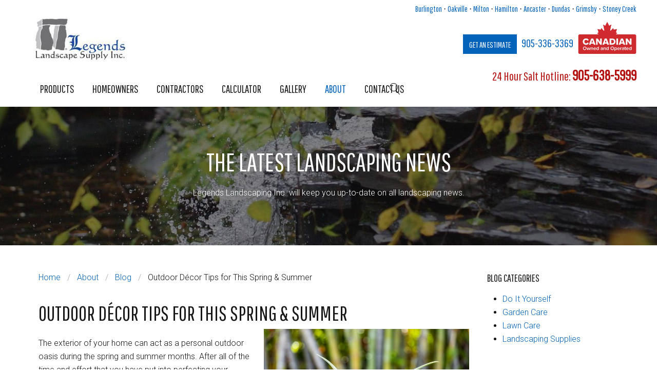

--- FILE ---
content_type: text/html; charset=utf-8
request_url: https://www.landscapestore.ca/about-us/blog/item/outdoor-decor-tips-for-this-spring-summer
body_size: 7786
content:
<!DOCTYPE HTML>
<html lang="en-gb" dir="ltr"  data-config='{"twitter":0,"plusone":0,"facebook":0,"style":"LEGENDS"}'>
<style>
  @media screen and (max-width: 1200px) and (min-width: 950px) {
  .uk-grid {
    display:block!important;

    }
  .banner-text-01 {
    font-size:42px!important; font-weight:800; line-height:25px!important;
  }
}

  @media screen and (max-width: 950px) {
  .tm-navbar {
		position: relative!important;
    margin-bottom: 50px;
    margin-top: 15px;
    }
}

</style>
<head>
<meta charset="utf-8">
<meta http-equiv="X-UA-Compatible" content="IE=edge">
<meta name="viewport" content="width=device-width, initial-scale=1">
<base href="https://www.landscapestore.ca/about-us/blog/item/outdoor-decor-tips-for-this-spring-summer" />
	<meta name="author" content="legends9" />
	<meta name="robots" content="max-snippet:-1, max-image-preview:large, max-video-preview:-1" />
	<meta name="description" content="Complement, expand and better utilize your backyard and overall exterior of your home with our top décor tips for this spring and summer." />
	<meta name="generator" content="Joomla! - Open Source Content Management" />
	<title>Outdoor Décor Tips for This Spring &amp; Summer  - Legends Landscape Supply Inc.</title>
	<link href="/about-us/blog/item/outdoor-decor-tips-for-this-spring-summer" rel="canonical" />
	<link href="https://www.landscapestore.ca/search?task=item&amp;item_id=388&amp;format=opensearch" rel="search" title="Search Legends Landscape Supply Inc." type="application/opensearchdescription+xml" />
	<link href="/templates/yoo_finch/favicon.ico" rel="shortcut icon" type="image/vnd.microsoft.icon" />
	<link href="/media/zoo/elements/socialbuttons/socialbuttons.css?ver=20180528" rel="stylesheet" type="text/css" />
	<link href="/modules/mod_zoocategory/tmpl/flatlist/style.css?ver=20180528" rel="stylesheet" type="text/css" />
	<script src="/media/template/jquery.min-5ecc8de9.js?b362650d6d16bb1779ae8be7c6c3a8c7" type="text/javascript"></script>
	<script src="/media/template/jquery-noconflict-8d705882.js?b362650d6d16bb1779ae8be7c6c3a8c7" type="text/javascript"></script>
	<script src="/media/template/jquery-migrate.min-c71b2b82.js?b362650d6d16bb1779ae8be7c6c3a8c7" type="text/javascript"></script>
	<script src="/media/zoo/assets/js/responsive.js?ver=20180528" type="text/javascript"></script>
	<script src="/components/com_zoo/assets/js/default.js?ver=20180528" type="text/javascript"></script>
	<script src="//platform.twitter.com/widgets.js" type="text/javascript"></script>
	<script src="//apis.google.com/js/plusone.js" type="text/javascript"></script>
	<script src="/media/template/bootstrap.min-a661a64f.js?b362650d6d16bb1779ae8be7c6c3a8c7" type="text/javascript"></script>
	<script src="/media/widgetkit/uikit-2c6dc166.js" type="text/javascript"></script>
	<script src="/media/widgetkit/wk-scripts-a8b79614.js" type="text/javascript"></script>
	<script type="text/javascript">
jQuery(function($) { if (!$("body").find("#fb-root").length) {
								$("body").append('<div id="fb-root"></div>');
								(function(d, s, id) {
								var js, fjs = d.getElementsByTagName(s)[0];
								if (d.getElementById(id)) return;
								js = d.createElement(s); js.id = id;
								js.src = "//connect.facebook.net/en_GB/all.js#xfbml=1";
								fjs.parentNode.insertBefore(js, fjs);
								}(document, 'script', 'facebook-jssdk'));
							}});GOOGLE_MAPS_API_KEY = "AIzaSyACxITNGMN98YbkYSX2VAvOx4p_ely62O8";
	</script>
	<!-- Start: Google Structured Data -->
            
<script type="application/ld+json">
{
    "@context": "https://schema.org",
    "@type": "BreadcrumbList",
    "itemListElement": [
        {
            "@type": "ListItem",
            "position": 1,
            "name": "Home",
            "item": "https://www.landscapestore.ca/"
        },
        {
            "@type": "ListItem",
            "position": 2,
            "name": "About",
            "item": "https://www.landscapestore.ca/about-us"
        },
        {
            "@type": "ListItem",
            "position": 3,
            "name": "Blog",
            "item": "https://www.landscapestore.ca/about-us/blog"
        },
        {
            "@type": "ListItem",
            "position": 4,
            "name": "Outdoor Décor Tips for This Spring &amp; Summer",
            "item": "https://www.landscapestore.ca/about-us/blog/item/outdoor-decor-tips-for-this-spring-summer"
        }
    ]
}
</script>

<script type="application/ld+json">
{
    "@context": "https://schema.org",
    "@type": "Article",
    "mainEntityOfPage": {
        "@type": "WebPage",
        "@id": "https://www.landscapestore.ca/about-us/blog/item/outdoor-decor-tips-for-this-spring-summer"
    },
    "headline": "Outdoor Décor Tips for This Spring & Summer",
    "description": "The exterior of your home can act as a personal outdoor oasis during the spring and summer months. After all of the time and effort that you have put into perfecting your landscape, it’s important that you truly make the most of it. Complement, expand and better utilize your backyard and overall ext",
    "image": {
        "@type": "ImageObject",
        "url": "https://www.landscapestore.ca/images/outdoor-decor-tips.jpg"
    },
    "author": {
        "@type": "Person",
        "name": "Legends9"
    },
    "publisher": {
        "@type": "Organization",
        "name": "Legends Landscaping",
        "logo": {
            "@type": "ImageObject",
            "url": "https://www.landscapestore.ca/images/stories/logos/legends-logo.jpg"
        }
    },
    "datePublished": "2020-04-08T00:00:00-04:00",
    "dateCreated": "2020-04-08T00:00:00-04:00",
    "dateModified": "2020-04-22T10:07:50-04:00"
}
</script>
            <!-- End: Google Structured Data -->



<link rel="apple-touch-icon-precomposed" href="/templates/yoo_finch/apple_touch_icon.png">
<link rel="stylesheet" href="/media/template/bootstrap-962f6f7e.css">
<link rel="stylesheet" href="/media/template/theme-03e6d7cf.css">
<script src="/media/template/theme-4d056f15.js"></script>
<meta name="p:domain_verify" content="58f9ecf7978b1fbe453baa44d5b3b8fe"/>
<!-- Google Tag Manager -->
<script>(function(w,d,s,l,i){w[l]=w[l]||[];w[l].push({'gtm.start':
new Date().getTime(),event:'gtm.js'});var f=d.getElementsByTagName(s)[0],
j=d.createElement(s),dl=l!='dataLayer'?'&l='+l:'';j.async=true;j.src=
'https://www.googletagmanager.com/gtm.js?id='+i+dl;f.parentNode.insertBefore(j,f);
})(window,document,'script','dataLayer','GTM-W9BG7XD');</script>
<!-- End Google Tag Manager -->
</head>

<body class="tm-sidebar-a-right tm-sidebars-1 tm-isblog">
<!-- Google Tag Manager (noscript) -->
<noscript><iframe src="https://www.googletagmanager.com/ns.html?id=GTM-W9BG7XD"
height="0" width="0" style="display:none;visibility:hidden"></iframe></noscript>
<!-- End Google Tag Manager (noscript) -->
    
        <div class="tm-toolbar uk-clearfix uk-visible-large">

        
                <div class="uk-float-right"><div class="uk-panel">
	<div style="z-index: 9999999;">
<h5 style="line-height: 5px; margin-top: 0px; margin-bottom: -10px; text-transform: capitalize;"><a href="/contact-us">Burlington</a> &nbsp;•&nbsp; <a href="/contact-us">Oakville</a> &nbsp;•&nbsp; <a href="/contact-us">Milton</a> &nbsp;•&nbsp; <a href="/contact-us">Hamilton</a> &nbsp;•&nbsp; <a href="/contact-us">Ancaster</a> &nbsp;•&nbsp; <a href="/contact-us">Dundas</a> &nbsp;•&nbsp; <a href="/contact-us">Grimsby</a> &nbsp;•&nbsp; <a href="/contact-us">Stoney Creek</a></h5>
<h3 style="text-align: right; margin-bottom: 10px; font-size: 22px;"><a href="/contact-us/request-estimate" class="uk-button uk-button-primary"><span style="font-size: 16px;">GET AN ESTIMATE</span></a> &nbsp; <span style="font-size: 22px;"><a href="tel:1-905-336-3369">905-336-3369</a>&nbsp;<img src="/images/Legends-logo-canada-5.png" alt="Canadian Owned and Operated" width="120" height="111" /></span></h3>
<h5 style="color: #b41412; font-size: 24px; text-align: right; margin-top: -10px; margin-bottom: -10px;">24 Hour Salt Hotline: <a href="tel:1-905-638-5999" style="font-weight: bold; font-size: 28px; color: #b41412;">905-638-5999</a></h5>
<div style="text-align: right; margin-top: 0px;"><!-- <a href="http://www.theweathernetwork.com/weather/canada/ontario/burlington" target="_blank" class="uk-button" style="background:#FFEB65; color:#0066B6;">VIEW LIVE WEATHER</a> -->
<div id="plemx-root">&nbsp;</div>
<a href="http://www.theweathernetwork.com"> </a></div>
</div></div></div>
        
    </div>
    
    
    
        <nav class="tm-navbar uk-navbar ">

                        <a class="tm-logo uk-float-left uk-visible-large" href="https://www.landscapestore.ca">
	<p><img src="/images/stories/logos/legends-logo.jpg" alt="Legends Landscape logo" width="190px" style="margin-top:-25px;" /></p></a>
            
                        <ul class="uk-navbar-nav uk-visible-large">
<li class="uk-parent" data-uk-dropdown="{'preventflip':'y'}" aria-haspopup="true" aria-expanded="false"><a href="/products">Products</a><div class="uk-dropdown uk-dropdown-navbar uk-dropdown-width-3" style="min-width: 750px; max-width: 750px; width:250px;"><div class="uk-grid uk-dropdown-grid"><div class="uk-width-1-3"><ul class="uk-nav uk-nav-navbar"><li><a href="/products/winter-products">Winter Products</a></li><li><a href="/products/interlocking">Interlocking</a></li><li><a href="/products/interlock-accessories">Interlock Accessories</a></li><li><a href="/products/natural-flagstone">Natural Flagstone</a></li><li><a href="/products/stone-veneer">Stone Veneer</a></li></ul></div><div class="uk-width-1-3"><ul class="uk-nav uk-nav-navbar"><li><a href="/products/masonry">Masonry</a></li><li><a href="/products/soils-mulches-and-aggregates">Soils, Mulches, and Aggregates</a></li><li><a href="/products/grass-seed-fertilizer">Grass Seed and Fertilizer</a></li><li><a href="/products/artificial-turf">Artificial Turf</a></li><li><a href="/products/landscape-drainage">Landscape Drainage</a></li></ul></div><div class="uk-width-1-3"><ul class="uk-nav uk-nav-navbar"><li><a href="/products/landscape-lighting">Landscape Lighting</a></li><li><a href="/products/outdoor-kitchens">Outdoor Kitchens</a></li><li><a href="/products/fire-pits">Fire </a></li><li><a href="/products/water-features">Water Features</a></li><li><a href="/products/about-our-products">About Our Products</a></li></ul></div></div></div></li><li class="uk-parent" data-uk-dropdown="{'preventflip':'y'}" aria-haspopup="true" aria-expanded="false"><a href="/homeowners">Homeowners</a><div class="uk-dropdown uk-dropdown-navbar uk-dropdown-width-1"><div class="uk-grid uk-dropdown-grid"><div class="uk-width-1-1"><ul class="uk-nav uk-nav-navbar"><li><a href="/homeowners">DIY Guides</a></li><li><a href="/homeowners/download-brochure">Download Brochure</a></li><li><a href="/homeowners/specials">Specials</a></li></ul></div></div></div></li><li class="uk-parent" data-uk-dropdown="{'preventflip':'y'}" aria-haspopup="true" aria-expanded="false"><a href="/contractors">Contractors</a><div class="uk-dropdown uk-dropdown-navbar uk-dropdown-width-1" style="min-width: 250px; max-width: 250px; width:250px;"><div class="uk-grid uk-dropdown-grid"><div class="uk-width-1-1"><ul class="uk-nav uk-nav-navbar"><li><a href="/contractors">Contractor Resources</a></li></ul></div></div></div></li><li><a href="/calculator">Calculator</a></li><li><a href="/gallery">Gallery</a></li><li class="uk-parent uk-active" data-uk-dropdown="{'preventflip':'y'}" aria-haspopup="true" aria-expanded="false"><a href="/about-us">About</a><div class="uk-dropdown uk-dropdown-navbar uk-dropdown-width-1" style="min-width: 250px; max-width: 250px; width:250px;"><div class="uk-grid uk-dropdown-grid"><div class="uk-width-1-1"><ul class="uk-nav uk-nav-navbar"><li><a href="/about-us">About Us</a></li><li><a href="/about-us/landscape-coaching">Landscape Coaching</a></li><li><a href="/about-us/frequently-asked-questions">FAQs</a></li><li><a href="/about-us/client-testimonials">Client Testimonials</a></li><li class="uk-active"><a href="/about-us/blog">Blog</a></li></ul></div></div></div></li><li class="uk-parent" data-uk-dropdown="{'preventflip':'y'}" aria-haspopup="true" aria-expanded="false"><a href="/contact-us">Contact Us</a><div class="uk-dropdown uk-dropdown-navbar uk-dropdown-width-1" style="min-width: 250px; max-width: 250px; width:250px;"><div class="uk-grid uk-dropdown-grid"><div class="uk-width-1-1"><ul class="uk-nav uk-nav-navbar"><li><a href="/contact-us">Location &amp; Hours</a></li><li><a href="/contact-us/contact-us">Contact Us</a></li><li><a href="/contact-us/request-estimate">Request an Estimate</a></li></ul></div></div></div></li></ul>            
                        <a href="#offcanvas" class="uk-navbar-toggle uk-hidden-large" data-uk-offcanvas></a>
            
                        <div class="uk-navbar-flip">
                            <div class="uk-navbar-content uk-visible-large">
<form id="search-200-69716bd491745" class="uk-search" action="/about-us/blog" method="post" data-uk-search="{'source': '/component/search/?tmpl=raw&amp;type=json&amp;ordering=&amp;searchphrase=all', 'param': 'searchword', 'msgResultsHeader': 'Search Results', 'msgMoreResults': 'More Results', 'msgNoResults': 'No results found', flipDropdown: 1}">
	<input class="uk-search-field" type="text" name="searchword" placeholder="search...">
	<input type="hidden" name="task"   value="search">
	<input type="hidden" name="option" value="com_search">
	<input type="hidden" name="Itemid" value="290">
</form>
</div>
                                    </div>
            
                        <div class="uk-navbar-content uk-navbar-center uk-hidden-large"><a class="tm-logo-small" href="https://www.landscapestore.ca">
	<div style="width: 100%; margin-top: -69px; margin-bottom: -10px;">
<div style="width: 100%;"><img src="/images/stories/logos/legends-logo.jpg" alt="Legends Landscape logo" width="140px" style="text-align: center; padding-right: 5px;" /><img src="/images/Legends-logo-canada-6.png" alt="Canadian Owned and Operated" width="80px" style="text-align: center;" /></div>
<div>
<h4 style="margin-top: 5px;"><a href="tel:1-905-336-3369">Call Us: 905-336-3369</a></h4>
<h4 style="margin-top: -15px;"><a href="tel:1-905-638-5999" style="color: #b41412;">24 Hour Salt Hotline: 905-638-5999</a></h4>
</div>
</div></a></div>
            
        </nav>

    
    
      <div id="tm-top-a" class="uk-block tm-block-top-a uk-block-default tm-block-padding-collapse tm-block-fullwidth uk-contrast" >
        <div class="uk-container uk-container-center">

            <section class="tm-top-a uk-grid" data-uk-grid-match="{target:'> div > .uk-panel'}" data-uk-grid-margin>
                
<div class="uk-width-1-1"><div class="uk-panel">
	
<div data-uk-slideshow="{}">

    <div class="uk-position-relative">

        <ul class="uk-slideshow uk-overlay-active">
        
            <li style="min-height: 270px;">

                
                    <img src="/images/stories/banners/banner-blog.jpg" alt="Blog">
                    
                                        <div class="uk-overlay-panel uk-flex uk-flex-center uk-flex-middle uk-text-center uk-overlay-fade">

                                                <div>
                        
                        
                                                <div class="uk-align-center  uk-margin"><p style="color: #fff; text-transform: uppercase; font-size: 50px; line-height: 65px; margin: 0 0 15px 0; font-family: 'Pathway Gothic One'; font-weight: 300;">The latest landscaping news</p>
<p style="color:#ffffff;">Legends Landscaping Inc. will keep you up-to-date on all landscaping news.</p></div>
                        
                        
                        
                                                </div>
                        
                    </div>
                    
                
            </li>

                </ul>

        
    </div>

    
</div>
</div></div>
            </section>

        </div>
    </div>
    
    
    
   
        <div id="tm-main" class="uk-block tm-block-main uk-block-default"  >

        <div class="uk-container uk-container-center">

            <div class="tm-middle uk-grid" data-uk-grid-match data-uk-grid-margin>

                                <div class="tm-main uk-width-medium-3-4">

                    
                                        <main id="tm-content" class="tm-content">

                                                <ul class="uk-breadcrumb"><li><a href="/">Home</a></li><li><a href="/about-us">About</a></li><li><a href="/about-us/blog">Blog</a></li><li class="uk-active"><span>Outdoor Décor Tips for This Spring &amp; Summer </span></li></ul>                        
                        <div id="system-message-container">
</div>

<div class="yoo-zoo blog-uikit blog-uikit-outdoor-decor-tips-for-this-spring-summer">

		<article class="uk-article">
		

<h1 class="uk-article-title">
	 Outdoor Décor Tips for This Spring & Summer  </h1>



<div class="uk-align-medium-right">
	 
	<img src="https://www.landscapestore.ca/media/zoo/images/outdoor-decor-tips_e39045444f5f94cdb32cd20753cc56e3.jpg" title="Outdoor succulent planter." alt="Outdoor succulent planter." width="400" height="266" /> </div>

	 <div class="uk-margin"><p>The exterior of your home can act as a personal outdoor oasis during the spring and summer months. After all of the time and effort that you have put into perfecting your landscape, it’s important that you truly make the most of it. Complement, expand and better utilize your backyard and overall exterior of your home with our top décor tips for this spring and summer.</p>
<h2><strong>Include Natural Elements</strong></h2>
<p>Did you know that spending time in your backyard can create the opportunity to improve your health? Fresh air, sunshine and the open space can do wonders for how you feel emotionally, mentally and physically. To maintain and promote an atmosphere dedicated to relaxation and wellness, we suggest including natural elements.</p>
<p>Illuminate your backyard space with lighting that blends into the landscape seamlessly. Outdoor lights disguised as garden rocks is a great example of how this can be achieved. You can place these solar-powered, durable lights in your garden, front entryway or throughout your backyard space.</p>
<p>As you continue to decorate and accessorize your backyard, opt for material that reminds you of your landscape. This could include wicker furniture, potted plants and other pieces of décor with a natural aesthetic.</p>
<h2><strong>Keep it Minimal</strong></h2>
<p>When it comes to the décor and aesthetic of your backyard, less is more. An abundance of décor can lead to a cluttered space that appears overwhelming and messy. Instead, use the décor that you have to accent the areas and furnishings of your backyard, rather than overwhelm them. Spaces that are both open and minimal often create a safer and more functional environment as well.</p>
<p>When shopping for décor to achieve a minimal aesthetic, put more emphasis on quality rather than quantity. This will provide you with a few select high-quality pieces of décor that do your backyard justice and last for years to come.</p>
<h2><strong>Play with Colours and Patterns</strong></h2>
<p>Add personality to your landscape with colour and patterns. You can add these elements to the exterior of your home through décor such as rugs, carpets, couch and chair cushions, and flowerpots. The palette that you choose is completely up to you. A neutral colour scheme with a pop of bright colour here and there can help you to achieve a more modern and sophisticated look, while fun colours and trendy patterns can make the space perfect for family fun.</p>
<h2><strong>Maintain Consistency</strong></h2>
<p>No matter the décor that you choose, maintaining consistency is key. Take the hardscapes and softscapes into consideration when shopping from décor. This can include your deck and patio area, water features, patio stones, flower gardens and mulches, the siding of your house, and patio furniture.</p>
<h2><strong>Legends Landscape Supply</strong></h2>
<p>Do you need landscaping expertise? Is the exterior of your home in need of some TLC? Contact our landscape specialists at <a href="/contact-us" target="_blank" rel="noopener noreferrer"><strong>Legends Landscape Supply</strong></a> to get started today. Located in the heart of Burlington, we have a wide section of <a href="/products" target="_blank" rel="noopener noreferrer"><strong>landscape solutions for sale</strong></a>, from soil and mulches, to patio stones, fire features and everything else in between.</p></div> 
<p class="uk-article-meta">
	Written on Wednesday, April 08, 2020. 
<br />Posted in <a href="/about-us/blog">Blog</a> </p>



	
<div class="uk-margin element element-socialbuttons">
	<div class="yoo-zoo socialbuttons clearfix">
<div><a href="//twitter.com/share" class="twitter-share-button" data-url="http://www.landscapestore.ca/about-us/blog/item/outdoor-decor-tips-for-this-spring-summer" data-lang="en_GB">Tweet</a></div>
<div><div class="g-plusone" data-href="http://www.landscapestore.ca/about-us/blog/item/outdoor-decor-tips-for-this-spring-summer" data-size="medium" data-annotation="none" data-lang="en_GB"></div></div>
<div><div class="fb-like" data-href="http://www.landscapestore.ca/about-us/blog/item/outdoor-decor-tips-for-this-spring-summer" data-send="false" data-layout="button_count" data-width="100" data-show-faces="false" data-action="like" data-colorscheme="light"></div></div>
</div></div>


			</article>
	
</div>
                    </main>
                    
                    
                </div>
                
                                                                                <aside class="tm-sidebar-a uk-width-medium-1-4"><div class="uk-panel"><h3 class="uk-panel-title">Blog Categories</h3><ul class="zoo-list">
<li class="">
<a href="/about-us/blog/category/do-it-yourself" class=""><span>Do It Yourself</span></a>
</li>
<li class="">
<a href="/about-us/blog/category/garden-care" class=""><span>Garden Care</span></a>
</li>
<li class="">
<a href="/about-us/blog/category/lawn-care" class=""><span>Lawn Care</span></a>
</li>
<li class="">
<a href="/about-us/blog/category/landscaping-supplies" class=""><span>Landscaping Supplies</span></a>
</li>
</ul></div></aside>
                                
            </div>

        </div>

    </div>
    
    
    
    
            <div id="tm-bottom-d" class="uk-block tm-block-bottom-d uk-block-primary uk-contrast" >

            <div class="uk-container uk-container-center">

                <section class="tm-bottom-d uk-grid" data-uk-grid-match="{target:'> div > .uk-panel'}" data-uk-grid-margin>
                    
<div class="uk-width-1-1 uk-width-large-1-3"><div class="">
	<h3>CONTACT US</h3>
<p>Call or Text Us Today!</p>
<h4 style="color: #ffffff;"><a href="tel:+19053363369">905-336-3369</a></h4>
<p>&nbsp;<img src="/images/New-Feature-v3.png" alt="Our Landline Number is Text Enabled" width="135" height="111" style="border: 6px solid;" /></p>
<p><a href="/contact-us" class="uk-button uk-button-primary">CONTACT US</a></p>
<p>&nbsp;</p>
<p><a href="https://www.facebook.com/legendslandscapesupplyinc" target="_blank" rel="noopener noreferrer" class="uk-icon-button uk-icon-facebook"></a> <a href="https://www.pinterest.com/landscapestore/" target="_blank" rel="noopener noreferrer" class="uk-icon-button uk-icon-pinterest-p"></a> <a href="http://www.youtube.com/LegendsLandscape" target="_blank" rel="noopener noreferrer" class="uk-icon-button uk-icon-youtube"></a> <a href="https://www.instagram.com/legends_landscape_supply/" target="_blank" rel="noopener noreferrer" class="uk-icon-button uk-icon-instagram"></a> <a href="http://www.houzz.com/pro/legendslandscapesupplyinc" target="_blank" rel="noopener noreferrer" class="uk-icon-button uk-icon-houzz"></a></p></div></div>

<div class="uk-width-1-1 uk-width-large-1-3"><div class="">
	<h3>VISIT US</h3>
<p>1150 Heritage Road<br /> Burlington, Ontario<br /> L7L 4X9</p>
<p><a href="/contact-us" class="uk-button uk-button-primary">DIRECTIONS</a></p></div></div>

<div class="uk-width-1-1 uk-width-large-1-3"><div class="">
	<h3><img src="/images/stories/contractor-login.png" alt="" style="float: left; margin-right: 10px; margin-top: 10px;" />LANDSCAPE PROFESSIONALS</h3>
<p><a href="/component/users/?view=login&amp;Itemid=249" class="uk-button uk-button-primary">LOGIN HERE</a></p></div></div>
                </section>

            </div>

        </div>
    
        <div id="tm-footer" class="uk-block tm-block-footer uk-block-primary tm-block-padding-large" >
        <div class="uk-container uk-container-center">

            <footer class="tm-footer">

                <div class="uk-panel">
	<p><span style="color: #ffffff; font-size: 15px;">© 2025 Legends Landscape Supply Inc. &nbsp; | &nbsp; Tel: <a href="tel:+19053363369">(905) 336-3369</a> &nbsp; | &nbsp; Powered by <a href="http://www.impcanada.com" target="_blank" rel="nofollow noopener noreferrer" title="Landscaping Supplies Website by IMP">IMP Digital Marketing</a></span></p></div>
<div class="uk-panel"><ul class="uk-subnav uk-subnav-line uk-flex-center">
<li><a href="/">Home</a></li><li><a href="/about-us">About Us</a></li><li><a href="/products">Products</a></li><li><a href="/homeowners">DIY Guides</a></li><li><a href="/contractors">Professionals</a></li><li><a href="/calculator">Calculator</a></li><li><a href="/gallery">Inspiration Gallery</a></li><li><a href="/contact-us">Contact Us</a></li><li><a href="/privacy-policy">Privacy Policy</a></li><li><a href="/company-policy">Company Policy</a></li></ul></div>
                
            </footer>

        </div>
    </div>
    
    
        <div id="offcanvas" class="uk-offcanvas">
        <div class="uk-offcanvas-bar"><ul class="uk-nav uk-nav-offcanvas">
<li class="uk-parent"><a href="/products">Products</a><ul class="uk-nav-sub"><li><a href="/products/winter-products">Winter Products</a></li><li><a href="/products/interlocking">Interlocking</a></li><li><a href="/products/interlock-accessories">Interlock Accessories</a></li><li><a href="/products/natural-flagstone">Natural Flagstone</a></li><li><a href="/products/stone-veneer">Stone Veneer</a></li><li><a href="/products/masonry">Masonry</a></li><li><a href="/products/soils-mulches-and-aggregates">Soils, Mulches, and Aggregates</a></li><li><a href="/products/grass-seed-fertilizer">Grass Seed and Fertilizer</a></li><li><a href="/products/artificial-turf">Artificial Turf</a></li><li><a href="/products/landscape-drainage">Landscape Drainage</a></li><li><a href="/products/landscape-lighting">Landscape Lighting</a></li><li><a href="/products/outdoor-kitchens">Outdoor Kitchens</a></li><li><a href="/products/fire-pits">Fire </a></li><li><a href="/products/water-features">Water Features</a></li><li><a href="/products/about-our-products">About Our Products</a></li></ul></li><li class="uk-parent"><a href="/homeowners">Homeowners</a><ul class="uk-nav-sub"><li><a href="/homeowners">DIY Guides</a></li><li><a href="/homeowners/download-brochure">Download Brochure</a></li><li><a href="/homeowners/specials">Specials</a></li></ul></li><li class="uk-parent"><a href="/contractors">Contractors</a><ul class="uk-nav-sub"><li><a href="/contractors">Contractor Resources</a></li></ul></li><li><a href="/calculator">Calculator</a></li><li><a href="/gallery">Gallery</a></li><li class="uk-parent uk-active"><a href="/about-us">About</a><ul class="uk-nav-sub"><li><a href="/about-us">About Us</a></li><li><a href="/about-us/landscape-coaching">Landscape Coaching</a></li><li><a href="/about-us/frequently-asked-questions">FAQs</a></li><li><a href="/about-us/client-testimonials">Client Testimonials</a></li><li class="uk-active"><a href="/about-us/blog">Blog</a></li></ul></li><li class="uk-parent"><a href="/contact-us">Contact Us</a><ul class="uk-nav-sub"><li><a href="/contact-us">Location &amp; Hours</a></li><li><a href="/contact-us/contact-us">Contact Us</a></li><li><a href="/contact-us/request-estimate">Request an Estimate</a></li></ul></li></ul></div>
    </div>
    
</body>
</html>


--- FILE ---
content_type: text/html; charset=utf-8
request_url: https://accounts.google.com/o/oauth2/postmessageRelay?parent=https%3A%2F%2Fwww.landscapestore.ca&jsh=m%3B%2F_%2Fscs%2Fabc-static%2F_%2Fjs%2Fk%3Dgapi.lb.en.2kN9-TZiXrM.O%2Fd%3D1%2Frs%3DAHpOoo_B4hu0FeWRuWHfxnZ3V0WubwN7Qw%2Fm%3D__features__
body_size: 163
content:
<!DOCTYPE html><html><head><title></title><meta http-equiv="content-type" content="text/html; charset=utf-8"><meta http-equiv="X-UA-Compatible" content="IE=edge"><meta name="viewport" content="width=device-width, initial-scale=1, minimum-scale=1, maximum-scale=1, user-scalable=0"><script src='https://ssl.gstatic.com/accounts/o/2580342461-postmessagerelay.js' nonce="A7J7k4YOyBtZjtwIZkX45g"></script></head><body><script type="text/javascript" src="https://apis.google.com/js/rpc:shindig_random.js?onload=init" nonce="A7J7k4YOyBtZjtwIZkX45g"></script></body></html>

--- FILE ---
content_type: application/javascript
request_url: https://koi-3qjnhbso5k.marketingautomation.services/koi?rf=&hn=www.landscapestore.ca&lg=en-US%40posix&sr=1280x720&cd=24&vr=2.4.1&se=1769040855625&ac=KOI-3QWR12BYA0&ts=1769040856&pt=NaN&pl=NaN&loc=https%3A%2F%2Fwww.landscapestore.ca%2Fabout-us%2Fblog%2Fitem%2Foutdoor-decor-tips-for-this-spring-summer&tp=page&ti=Outdoor%20D%C3%A9cor%20Tips%20for%20This%20Spring%20%26%20Summer%20-%20Legends%20Landscape%20Supply%20Inc.
body_size: -70
content:
window._ss.handleResponse({"isChatbotCapable":false,"trackingID":"202601|69716bd876bfc550957f0494","type":"page"});
